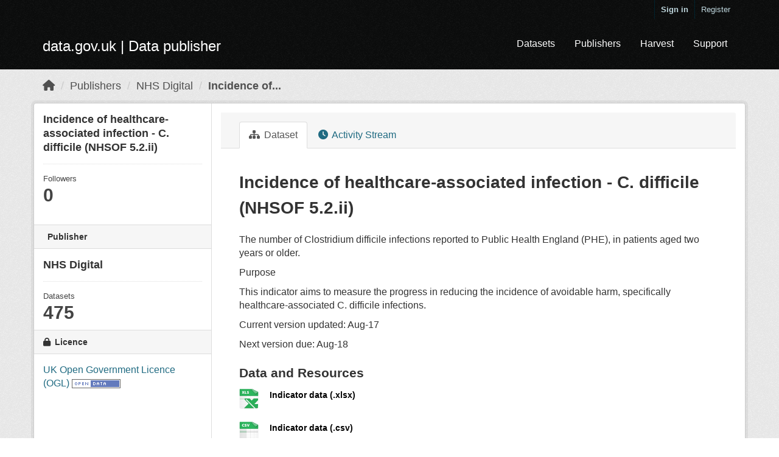

--- FILE ---
content_type: text/html; charset=utf-8
request_url: https://ckan.publishing.service.gov.uk/dataset/incidence-of-healthcare-associated-infection-c-difficile-nhsof-5-2-ii
body_size: 12865
content:
<!DOCTYPE html>
<!--[if IE 9]> <html lang="en_GB" class="ie9"> <![endif]-->
<!--[if gt IE 8]><!--> <html lang="en_GB"> <!--<![endif]-->
  <head>
    <meta charset="utf-8" />
      <meta name="csrf_field_name" content="_csrf_token" />
      <meta name="_csrf_token" content="ImEwMGY0ZjU0NGNhOWNiNWY2NGQ3ZDk1ZjlhMzIyYzUyMjA5YjE0OGUi.aQykQA.NmrYIz-QKPmXNiROAI8C2Y2DDug" />

      <meta name="generator" content="ckan 2.10.7" />
      <meta name="viewport" content="width=device-width, initial-scale=1.0">
    <title>Incidence of healthcare-associated infection - C. difficile (NHSOF 5.2.ii) - Dataset - data.gov.uk</title>

    
    
    <link rel="shortcut icon" href="/base/images/ckan.ico" />
    
    
        <link rel="alternate" type="text/n3" href="https://ckan.publishing.service.gov.uk/dataset/dc90b3ba-7cca-4e47-94ba-48dbf2c42b76.n3"/>
        <link rel="alternate" type="text/ttl" href="https://ckan.publishing.service.gov.uk/dataset/dc90b3ba-7cca-4e47-94ba-48dbf2c42b76.ttl"/>
        <link rel="alternate" type="application/rdf+xml" href="https://ckan.publishing.service.gov.uk/dataset/dc90b3ba-7cca-4e47-94ba-48dbf2c42b76.xml"/>
        <link rel="alternate" type="application/ld+json" href="https://ckan.publishing.service.gov.uk/dataset/dc90b3ba-7cca-4e47-94ba-48dbf2c42b76.jsonld"/>
    

  
    
      
      
      
    
    

  


    
  
  
  
      
      
    

  
  <meta property="og:title" content="Incidence of healthcare-associated infection - C. difficile (NHSOF 5.2.ii) - data.gov.uk">
  <meta property="og:description" content="The number of Clostridium difficile infections reported to Public Health England (PHE), in patients aged two years or older. Purpose This indicator aims to measure the progress in reducing the...">


    
    <link href="/webassets/base/348cde69_main.css" rel="stylesheet"/>
<link href="/webassets/ckanext-harvest/c95a0af2_harvest_css.css" rel="stylesheet"/>
<link href="/webassets/ckanext-activity/6ac15be0_activity.css" rel="stylesheet"/>
  
    
  <link rel="stylesheet" href="/datagovuk.css" />

  </head>

  
  <body data-site-root="https://ckan.publishing.service.gov.uk/" data-locale-root="https://ckan.publishing.service.gov.uk/"class="dataset"
>

    
    <div class="skip-content"><a class="sr-only sr-only-focusable" href="#content">Skip to main content</a></div>
  

  
    

 
  <div class="account-masthead">
    <div class="container">
       
        <nav class="account not-authed" aria-label="Account">
          <ul class="list-unstyled">
            
              <li><a href="/user/login">Sign in</a></li>
              
                <li><a class="sub" href="/user/register">Register</a></li>
               
          </ul>
        </nav>
       
    </div>
  </div>

<header class="navbar navbar-static-top masthead">
    
  <div class="container">
    <div class="navbar-right">
      <button data-target="#main-navigation-toggle" data-toggle="collapse" class="navbar-toggle collapsed" type="button" aria-label="expand or collapse" aria-expanded="false">
        <span class="sr-only">Toggle navigation</span>
        <span class="fa fa-bars"></span>
      </button>
    </div>
    <hgroup class="header-image navbar-left">
      
  <span class="header-logo">
    <a href="/">
      data.gov.uk
       | Data publisher
    </a>
  </span>

    </hgroup>

    <div class="collapse navbar-collapse" id="main-navigation-toggle">
      
        <nav class="section navigation">
          <ul class="nav nav-pills">
            
  <li><a href="/dataset/">Datasets</a></li><li><a href="/organization/">Publishers</a></li>
  <li><a href="/harvest/">Harvest</a></li>
  <li><a href="https://data.gov.uk/support">Support</a></li>

          </ul>
        </nav>
       


    </div>
  </div>
</header>

  
    <div class="main">
      <div id="content" class="container">
        
          
            <div class="flash-messages">
              
              
              
            </div>
          

          
            <div class="toolbar" role="navigation" aria-label="Breadcrumb">
              
                
                  <ol class="breadcrumb">
                    
<li class="home"><a href="/" aria-label="Home"><i class="fa fa-home"></i><span> Home</span></a></li>
                    
  
    
    
      
      
      <li><a href="/organization/">Publishers</a></li>
      <li><a href="/organization/nhs-digital">NHS Digital</a></li>
    
    <li class="active"><a href="/dataset/incidence-of-healthcare-associated-infection-c-difficile-nhsof-5-2-ii">Incidence of...</a></li>
  

                  </ol>
                
              
            </div>
          

          <div class="row wrapper">
            
            
            

            
              <aside class="secondary col-sm-3">
                
                

  

  
    

  
    <section class="module module-narrow">
      <div class="module context-info">
        <div class="module-content">
          
            
              <h1 class="heading">Incidence of healthcare-associated infection - C. difficile (NHSOF 5.2.ii)</h1>
            
            
              
              <div class="nums">
                <dl>
                  <dt>Followers</dt>
                  <dd data-module="followers-counter" data-module-id="dc90b3ba-7cca-4e47-94ba-48dbf2c42b76" data-module-num_followers="0"><span>0</span></dd>
                </dl>
              </div>
            
            
              
                <div class="follow_button">
                  
                </div>
              
            
          
        </div>
      </div>
    </section>
  

  

  
    
      
        
  

    
    <div class="module module-narrow module-shallow context-info">
      
        <h2 class="module-heading"><i class="fa fa-building-o"></i> Publisher</h2>
      
      <section class="module-content">
        
        
        
        <h1 class="heading" style="word-wrap: initial;">NHS Digital
          
        </h1>
        
        
          
          <div class="nums">
            <dl>
              <dt>Datasets</dt>
              <dd><span>475</span></dd>
            </dl>
          </div>
          
          
        
      </section>
    </div>
    
    
  

  


  
    


  
      
        <section class="module module-narrow module-shallow license">
          
            <h2 class="module-heading"><i class="fa fa-lock"></i> Licence</h2>
          
          
            <p class="module-content">
              
                
  
    <a href="http://reference.data.gov.uk/id/open-government-licence" rel="dc:rights">UK Open Government Licence (OGL)</a>
  

                
                  <a href="http://opendefinition.org/okd/" title="This dataset satisfies the Open Definition.">
                      <img class="open-data" src="/base/images/od_80x15_blue.png" alt="[Open Data]" />
                  </a>
                
              
            </p>
          
        </section>
      
  

  


              </aside>
            

            
              <div class="primary col-sm-9 col-xs-12" role="main">
                
                
                  <article class="module">
                    
                      <header class="module-content page-header">
                        
                        <ul class="nav nav-tabs">
                          
  
  <li class="active"><a href="/dataset/incidence-of-healthcare-associated-infection-c-difficile-nhsof-5-2-ii"><i class="fa fa-sitemap"></i> Dataset</a></li>

  <li><a href="/dataset/activity/incidence-of-healthcare-associated-infection-c-difficile-nhsof-5-2-ii"><i class="fa fa-clock"></i> Activity Stream</a></li>

                        </ul>
                      </header>
                    
                    <div class="module-content">
                      
                      
  
                      
  
    
    <h1>
      
        Incidence of healthcare-associated infection - C. difficile (NHSOF 5.2.ii)
        
        
      
    </h1>
    
      
        <div class="notes embedded-content">
          <p>The number of Clostridium difficile infections reported to Public Health England (PHE), in patients aged two years or older.</p>
<p>Purpose</p>
<p>This indicator aims to measure the progress in reducing the incidence of avoidable harm, specifically healthcare-associated C. difficile infections.</p>
<p>Current version updated: Aug-17</p>
<p>Next version due: Aug-18</p>
        </div>
      
    
    
    <span class="insert-comment-thread"></span>
  

  
    
<section id="dataset-resources" class="resources">
  <h2>Data and Resources</h2>
  
    
      <ul class="resource-list">
        
  
    
    




<li class="resource-item" data-id="2be925f2-5bb8-4bb6-a040-4b8328e2a187">
  
  <div style="inline-block">
    <a class="heading" href="/dataset/incidence-of-healthcare-associated-infection-c-difficile-nhsof-5-2-ii/resource/2be925f2-5bb8-4bb6-a040-4b8328e2a187" title="Indicator data (.xlsx)">
      Indicator data (.xlsx)<span class="format-label" property="dc:format" data-format="xls">XLS</span>
      

    </a>
  </div>

  
    <p class="description">
      
    </p>
  
  

</li>
  
    
    




<li class="resource-item" data-id="53649124-872c-49ce-b808-80d870452a08">
  
  <div style="inline-block">
    <a class="heading" href="/dataset/incidence-of-healthcare-associated-infection-c-difficile-nhsof-5-2-ii/resource/53649124-872c-49ce-b808-80d870452a08" title="Indicator data (.csv)">
      Indicator data (.csv)<span class="format-label" property="dc:format" data-format="csv">CSV</span>
      

    </a>
  </div>

  
    <p class="description">
      
    </p>
  
  

</li>
  

      </ul>
    
    
</section>
  

  
    

  <section class="tags">
    


  <ul class="tag-list well">
    
      <li>
        <a class="tag" href="/dataset/?tags=Clostridium+difficile">Clostridium difficile</a>
      </li>
    
      <li>
        <a class="tag" href="/dataset/?tags=NHS">NHS</a>
      </li>
    
      <li>
        <a class="tag" href="/dataset/?tags=clinical+indicator">clinical indicator</a>
      </li>
    
      <li>
        <a class="tag" href="/dataset/?tags=health">health</a>
      </li>
    
      <li>
        <a class="tag" href="/dataset/?tags=healthcare">healthcare</a>
      </li>
    
      <li>
        <a class="tag" href="/dataset/?tags=patient+safety">patient safety</a>
      </li>
    
      <li>
        <a class="tag" href="/dataset/?tags=patients">patients</a>
      </li>
    
  </ul>

  </section>

  

  
    <section class="additional-info">
  <h3>Additional Info</h3>
  <table class="table table-striped table-bordered table-condensed">
    <thead>
      <tr>
        <th scope="col">Field</th>
        <th scope="col">Value</th>
      </tr>
    </thead>
    <tbody>
      
        
          <tr>
            <th scope="row" class="dataset-label">Source</th>
            
              <td class="dataset-details" property="foaf:homepage">
                <a href="https://digital.nhs.uk/data-and-information/publications/clinical-indicators/nhs-outcomes-framework" rel="foaf:homepage" target="_blank">
                  https://digital.nhs.uk/data-and-information/publications/clinical-indicators/nhs-outcomes-framework
                </a>
              </td>
            
          </tr>
        

        

        

        

        
        
          <tr>
            <th scope="row" class="dataset-label">Last Updated</th>
            <td class="dataset-details">
                
<span class="automatic-local-datetime" data-datetime="2019-07-02T14:47:50+0000">
    July 2, 2019, 14:47 (UTC)
</span>
            </td>
          </tr>
        
        
          <tr>
            <th scope="row" class="dataset-label">Created</th>

            <td class="dataset-details">
                
<span class="automatic-local-datetime" data-datetime="2015-08-04T15:21:04+0000">
    August 4, 2015, 15:21 (UTC)
</span>
            </td>
          </tr>
        

      
  
  
  


      
    </tbody>
  </table>
</section>
  


                    </div>
                  </article>
                
              </div>
            
          </div>
        
      </div>
    </div>
  
    
  
  
  
  
  
  
    

  

  
      
  
    

      
  


    
    
    <link href="/webassets/vendor/f3b8236b_select2.css" rel="stylesheet"/>
<link href="/webassets/vendor/d05bf0e7_fontawesome.css" rel="stylesheet"/>
    <script src="/webassets/vendor/8c3c143a_jquery.js" type="text/javascript"></script>
<script src="/webassets/vendor/363d5d64_vendor.js" type="text/javascript"></script>
<script src="/webassets/vendor/580fa18d_bootstrap.js" type="text/javascript"></script>
<script src="/webassets/base/a52a5368_main.js" type="text/javascript"></script>
<script src="/webassets/base/40287902_ckan.js" type="text/javascript"></script>
<script src="/webassets/activity/0fdb5ee0_activity.js" type="text/javascript"></script>
  </body>
</html>

--- FILE ---
content_type: text/css; charset=utf-8
request_url: https://ckan.publishing.service.gov.uk/datagovuk.css
body_size: 4412
content:
.account-masthead, .masthead, .navbar, .site-footer, .module-search {
  background-color: rgb(11, 12, 12);
}

body {
  font-family: "HelveticaNeue", "Helvetica Neue", "Arial", "Helvetica", sans-serif;
  font-size: 16px;
  background: #FFF;
}

.masthead {
  margin-bottom: 0;
}

.p-2, .masthead {
  background-color: rgb(11, 12, 12);
}

.masthead a {
  color: #FFF;
  border-radius: 4px;
}

.masthead .navigation .nav-pills li a,
.masthead .navigation .nav-pills li.active a {
  color: #FFF;
  border-radius: 4px;
}

.masthead .navbar li a,
.masthead .navbar li.active a {

  background-color: #003647;
}

.masthead .navbar li.active a,
.dataset .masthead .navbar li a[href="/dataset/"],
.publisher .masthead .navbar li a[href="/publisher/"],
.publisher .masthead .navbar li a[href="/organization/"],
.harvest .masthead .navbar li a[href="/harvest/"] {
  background-color: rgb(0, 130, 59);
}

.header-logo {
  font-family: "HelveticaNeue", "Helvetica Neue", "Arial", "Helvetica", sans-serif;
  font-weight: normal;
  font-size: 24px;
  position: absolute;
  bottom: 10px;
}

a.btn-primary, a.btn-primary:hover, a.btn-primary:visited {
  background-color: rgb(0, 130, 59);
  background-image: none;
}

a.btn-primary .icon-plus-sign-alt {
  background-image: url('/images/glyphicons-halflings-white.png');
  width:14px;
  height:14px;
  background-position: 62px 64px;
}

a.btn .icon-refresh {
  background-image: url('/images/glyphicons-halflings.png');
  width:14px;
  height:14px;
  background-position: 134px 64px;
}

a.btn .icon-briefcase {
  background-image: url('/images/glyphicons-halflings.png');
  width:14px;
  height:14px;
  background-position: 36px 17px;
}

.controls #field-schema-vocabulary,
.controls #field-codelist {
  width: 100%;
}

.add-member-form .control-set label{
  margin-top: 14px;
}

label:after {
  content: "";
}

.homepage .hero {
  background: #128400;
}

.home-content {
  color: #FFF;
}

h1.home-heading {
  font-size: 42px;
}

p.home-text {
  font-size: 22px;
  line-height: 1.5;
}

.home-footer {
  color: #000;
  background: #ffffff;
}

h1.home-footer-heading {
  font-size: 28px;
}

p.home-footer-text {
  font-size: 16px;
  line-height: 1.5;
}

@media (max-width: 767px) {
  .toolbar .breadcrumb a {
    color: #505050;
  }
}

.form-control {
  margin-bottom: 14px;
}

.control-label {
  text-align: right;
  padding-right: 0;
  padding-top: 4px;
}

.control-full input[type=radio]{
  width: auto;
  margin-left: 0;
}

.harvest-types label.radio {
  margin-bottom: 0;
}

.harvest-types label.radio input{
  top: -1px;
}

.editor-info-block {
  margin-top: -14px;
  margin-bottom: 14px;
}

.float-container,
.form-group {
  overflow: auto;
}

.form-group {
  margin-bottom: 14px;
}

.form-control {
  height: 32px;
}

.select2-container.form-control {
  padding: 0;
  border: 0;
}

.select2-drop {
  margin-top: -7px;
}

.select2-drop.select2-drop-above {
  margin-top: -3px;
}

.form-actions {
  padding-top: 14px;
  border-top: 1px solid #707070;
}

.btn-danger {
  background-image: linear-gradient(to bottom,#ee5f5b,#bd362f);
}

.btn-primary {
  background-image: linear-gradient(to bottom,#30778d,#085871);
}

.js .image-upload .btn-remove-url {
  margin-right: 15px;
}

.error .input-group-addon {
  float: left;
  display: block;
  width: auto;
}

.error-block {
  margin-top: -2px;
}

.error .form-control {
  margin-bottom: -4px;
}

.u-overflow-hidden {
  overflow: hidden;
}

.u-overflow-visible {
  overflow: visible;
}

label.checkbox[for=field-remember] {
  margin-left: 20px;
}

input {
  height: 1.75em;
}

.activity .item .date {
  white-space: normal;
}

/*
Additional styling to fix display issues for 2.10
*/

label.radio {
  padding-top: 7px;
}

.radio {
  display: block;
}

.col-md-3, .col-md-4, .col-md-5, .col-md-9 {
  float: left;
  padding-right: 15px;
  padding-left: 15px;
}

.control-large input {
  height: 46px;
  padding: 10px 16px;
  font-size: 18px;
  line-height: 1.3333333;
  border-radius: 6px;
}

.control-large .control-label {
  font-size: 18px;
}

.row {
  --bs-gutter-x: 0;
}

.main {
  padding-top: 10px;
}
